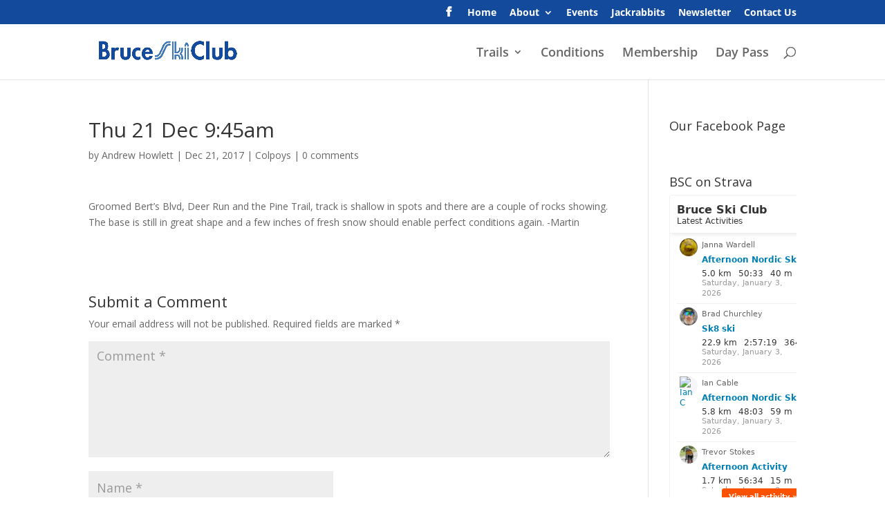

--- FILE ---
content_type: text/html; charset=utf-8
request_url: https://www.strava.com/clubs/340305/latest-rides/7f396946049282621763d6cef318b0f5014e035e?show_rides=true
body_size: 3419
content:
<!DOCTYPE html>
<html lang='en' xmlns='http://www.w3.org/TR/html5' xmlns:fb='http://www.facebook.com/2008/fbml' xmlns:og='http://opengraphprotocol.org/schema/'>
<!--
layout embed
-->
<head>
<title>
</title>
<meta content='noindex' name='robots'>
<meta content='yes' name='mobile-web-app-capable'>
<meta content='black' name='apple-mobile-web-app-status-bar-style'>
<meta content='width = device-width, initial-scale = 1, maximum-scale = 1, user-scalable = yes' name='viewport'>
<base target='_blank'>
<link rel="stylesheet" href="https://d3nn82uaxijpm6.cloudfront.net/assets/strava-widget-4f2f3fff272745f3aab69ea6522a880f2966d92b7534c8cc87cbc6ed60f1115f.css" media="screen" />
<link as='script' href='https://consent.cookiebot.com/uc.js' rel='preload'>
<link as='script' href='https://www.strava.com/cmp' rel='preload'>
<script data-cookieconsent='ignore' type='text/javascript'>
// Consent default script for GTM - should be loaded before any other GTM / CMP scripts
window.googleTagManagerDataLayer = window.googleTagManagerDataLayer || [];
function gtag() {
  googleTagManagerDataLayer.push(arguments);
}
gtag("consent", "default", {
  ad_personalization: "denied",
  ad_storage: "denied",
  ad_user_data: "denied",
  analytics_storage: "denied",
  functionality_storage: "denied",
  personalization_storage: "denied",
  security_storage: "granted",
  wait_for_update: 500,
});
gtag("set", "ads_data_redaction", true);
gtag("set", "url_passthrough", false);
</script>

<script id="Cookiebot" src="https://consent.cookiebot.com/uc.js" data-cbid="e47bebbc-d5c7-470a-a8f6-6d858aa50ff4" data-georegions="{&#39;region&#39;:&#39;US,AU,NZ&#39;,&#39;cbid&#39;: &#39;29065233-759b-47fb-b38d-6dc38804c519&#39;}" data-culture="en" data-layer-name="googleTagManagerDataLayer" type="text/javascript" data-blockingmode="auto"></script>
<script>
  // Initialize GTM
 (function(w,d,s,l,i){w[l]=w[l]||[];w[l].push(
 {'gtm.start': new Date().getTime(),event:'gtm.js'}
 );var f=d.getElementsByTagName(s)[0],
 j=d.createElement(s),dl=l!='dataLayer'?'&l='+l:'';j.async=true;j.src=
 '//www.googletagmanager.com/gtm.js?id='+i+dl;j.setAttribute('data-cookieconsent','ignore');f.parentNode.insertBefore(j,f);
 })(window,document,'script','googleTagManagerDataLayer', "GTM-TP845S");
</script>

<script type='application/ld+json'>
{
  "@context": "http://schema.org",
  "@type": "Organization",
  "name": "Strava",
  "url": "https://www.strava.com/",
  "logo": "https://d3nn82uaxijpm6.cloudfront.net/assets/website_v2/svgs/strava-orange-7c13281bc329c07fcfeb4d4ca6e7a74e5a4ade915bc02b87d4b9b36da3117e30.svg",
  "sameAs": [
    "https://facebook.com/Strava",
    "https://twitter.com/strava",
    "https://instagram.com/strava",
    "https://youtube.com/stravainc",
    "https://www.linkedin.com/company/strava-inc./",
    "https://stories.strava.com",
    "https://github.com/strava",
    "https://medium.com/strava-engineering"
  ]
}


</script>
<meta name="csrf-param" content="authenticity_token" />
<meta name="csrf-token" content="DIbNjqxiS6TVG-caNnzLtcwzqTosyc8GGVJtnMaeKSoNsv-JfeFcdxPN4o5J6Xbx6jIEfNpWP572H2Ig83bsZw" />
<script>
  window.StravaSentry = {
   enabled: true,
   release: "fe1861cd815ee6dabfa86430d38dd9fd20b95ecb",
   userId: null,
   environment: "production",
   dsn: "https://6ffc1c27d92347b49d7659886aab9deb@o352714.ingest.sentry.io/5816222",
   debug: "false",
   sampleRate: 1,
   pageProperties: null,
   mobileOS: "Web",
   isMobile: false
 }
 
 window.StravaDevTools = {
   enabled: null
 }
</script>

<script>
  !function() {
   if (!!window.stravaPublicServiceEnv) {
     // Object containing no secret key value pairs that are expected to be seen and used in the browser.
     // This keys are commonly passed to 3rd party libs or tooling.
     window.stravaPublicServiceEnv({
       VIDEOJS_LOG_LEVEL: "error"
     });
   }
 }();
</script>

<script src="https://d3nn82uaxijpm6.cloudfront.net/assets/strava-head-9524f11efa8de11196182491905bd7d09f4620ce45dc1ad372104e30e172f346.js"></script>


</head>
<body>
<div class='widget' id='activities'>
<div class='widget-container'>
<div class='header'>
<h1><a target="_parent" class="secondary" href="https://www.strava.com/clubs/bruceskiclub?utm_campaign=club_share&amp;utm_content=340305&amp;utm_medium=widget&amp;utm_source=bruceskiclub.ca">Bruce Ski Club</a></h1>
<h2>Latest Activities</h2>
</div>
<div class='content'>
<ul class='activities'>
<li>
<a target="_parent" class="avatar avatar-athlete avatar-md tipsy-enabled" href="/athletes/153492594"><img title="Janna W" alt="Janna W" src="https://dgalywyr863hv.cloudfront.net/pictures/athletes/153492594/35276833/2/medium.jpg" /></a>
<div class='details'>
<p class='athlete-name'>Janna Wardell</p>
<h3>
<strong>
<a target="_parent" title="Afternoon Nordic Ski" href="https://www.strava.com/activities/16928463934?utm_campaign=club_share&amp;utm_content=340305&amp;utm_medium=widget&amp;utm_source=bruceskiclub.ca">Afternoon Nordic Ski</a>
</strong>
</h3>
<ul class='stats'>
<li>5.0 km</li>
<li>50:33</li>
<li>40 m</li>
</ul>
<p class='timestamp'>Saturday, January 3, 2026</p>
</div>
</li>
<li>
<a target="_parent" class="avatar avatar-athlete avatar-md tipsy-enabled" href="/athletes/51546410"><img title="Brad C" alt="Brad C" src="https://dgalywyr863hv.cloudfront.net/pictures/athletes/51546410/23012107/5/medium.jpg" /></a>
<div class='details'>
<p class='athlete-name'>Brad Churchley</p>
<h3>
<strong>
<a target="_parent" title="Sk8 ski" href="https://www.strava.com/activities/16929088315?utm_campaign=club_share&amp;utm_content=340305&amp;utm_medium=widget&amp;utm_source=bruceskiclub.ca">Sk8 ski</a>
</strong>
</h3>
<ul class='stats'>
<li>22.9 km</li>
<li>2:57:19</li>
<li>364 m</li>
</ul>
<p class='timestamp'>Saturday, January 3, 2026</p>
</div>
</li>
<li>
<a target="_parent" class="avatar avatar-athlete avatar-md tipsy-enabled" href="/athletes/33263876"><img title="Ian C" alt="Ian C" src="https://graph.facebook.com/10160699431525716/picture?height=256&amp;width=256" /></a>
<div class='details'>
<p class='athlete-name'>Ian Cable</p>
<h3>
<strong>
<a target="_parent" title="Afternoon Nordic Ski" href="https://www.strava.com/activities/16927972724?utm_campaign=club_share&amp;utm_content=340305&amp;utm_medium=widget&amp;utm_source=bruceskiclub.ca">Afternoon Nordic Ski</a>
</strong>
</h3>
<ul class='stats'>
<li>5.8 km</li>
<li>48:03</li>
<li>59 m</li>
</ul>
<p class='timestamp'>Saturday, January 3, 2026</p>
</div>
</li>
<li>
<a target="_parent" class="avatar avatar-athlete avatar-md tipsy-enabled" href="/athletes/12472046"><img title="Trevor S" alt="Trevor S" src="https://dgalywyr863hv.cloudfront.net/pictures/athletes/12472046/12236111/1/medium.jpg" /></a>
<div class='details'>
<p class='athlete-name'>Trevor Stokes</p>
<h3>
<strong>
<a target="_parent" title="Afternoon Activity" href="https://www.strava.com/activities/16927590759?utm_campaign=club_share&amp;utm_content=340305&amp;utm_medium=widget&amp;utm_source=bruceskiclub.ca">Afternoon Activity</a>
</strong>
</h3>
<ul class='stats'>
<li>1.7 km</li>
<li>56:34</li>
<li>15 m</li>
</ul>
<p class='timestamp'>Saturday, January 3, 2026</p>
</div>
</li>
<li>
<a target="_parent" class="avatar avatar-athlete avatar-md tipsy-enabled" href="/athletes/4386106"><img title="Francois F" alt="Francois F" src="https://dgalywyr863hv.cloudfront.net/pictures/athletes/4386106/2771200/1/medium.jpg" /></a>
<div class='details'>
<p class='athlete-name'>Francois Fournier</p>
<h3>
<strong>
<a target="_parent" title="Mount Dhaulagiri tour Kolapore #13" href="https://www.strava.com/activities/16927671366?utm_campaign=club_share&amp;utm_content=340305&amp;utm_medium=widget&amp;utm_source=bruceskiclub.ca">Mount Dhaulagiri tour Kolapore #13</a>
</strong>
</h3>
<ul class='stats'>
<li>16.0 km</li>
<li>2:37:56</li>
<li>277 m</li>
</ul>
<p class='timestamp'>Saturday, January 3, 2026</p>
</div>
</li>
</ul>
</div>
</div>
<div class='footer'>
<a class="primary" target="_parent" href="https://www.strava.com/clubs/bruceskiclub?utm_campaign=club_share&amp;utm_content=340305&amp;utm_medium=widget&amp;utm_source=bruceskiclub.ca">View all <em>of the club's</em> activity »</a>
<div target="_parent" class="branding logo-sm"><a class="branding-content" target="_parent" href="/?utm_campaign=club_share&amp;utm_content=340305&amp;utm_medium=widget&amp;utm_source=bruceskiclub.ca"><span class="sr-only">Strava</span></a></div>
</div>
</div>

<script id='lightbox-template' type='text/template'>
<div class='lightbox-window modal-content'>
<div class='close-lightbox'>
<button class='btn btn-unstyled btn-close'>
<div class='app-icon icon-close icon-xs icon-dark'></div>
</button>
</div>
</div>
</script>
<script id='popover-template' type='text/template'>
<div class='popover'></div>
</script>
<script>
  window._asset_host = "https://d3nn82uaxijpm6.cloudfront.net";
 window._measurement_preference = "meters";
 window._date_preference = "%m/%d/%Y";
 window._datepicker_preference_format = "mm/dd/yy";
 
 jQuery(document).ready(function() {
   Strava.Util.EventLogging.createInstance("https://analytics.strava.com","7215fa60b5f01ecc3967543619f7e3d9", null);
 });
</script>
<script src="https://d3nn82uaxijpm6.cloudfront.net/assets/strava/i18n/locales/en-US-6b6efad5cd27a7599c75b098bb12be6519b8773bf009eb55a324bd03f3145d64.js"></script>
<script src="https://d3nn82uaxijpm6.cloudfront.net/assets/application-41f24ac75079c7f53bac0120fb6e7c3e4b5b8bd2d93967aff2b6ab06fc9779f8.js"></script>

<script>
  jQuery(function() {
   jQuery('.activities > li').one('click', function (event) {
     event.stopPropagation();
     event.preventDefault();
     jQuery(event.delegateTarget).find('.details a')[0].click();
   });
 });
</script>

</body>
</html>
